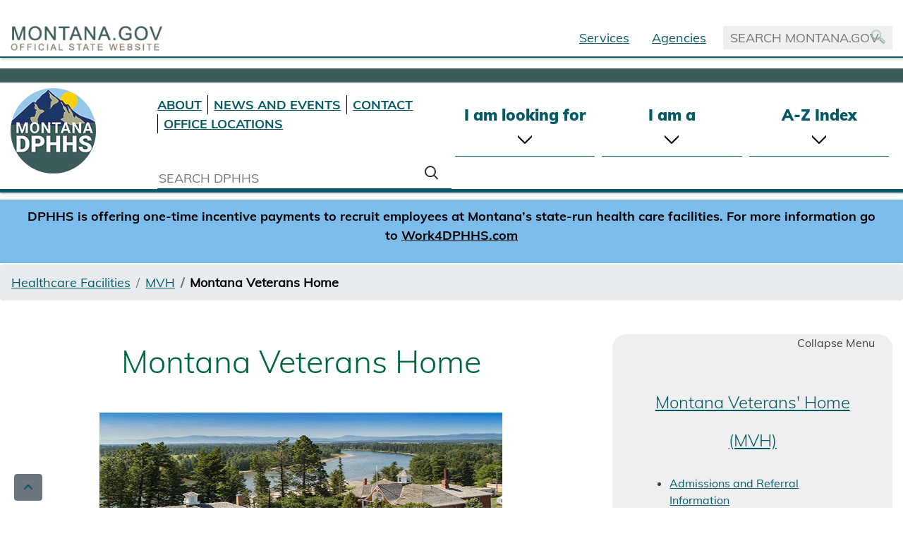

--- FILE ---
content_type: text/html
request_url: https://www.dphhs.mt.gov/healthcarefacilities/mvh/
body_size: 9909
content:
<!DOCTYPE html>
<html xmlns="http://www.w3.org/1999/xhtml" lang="en">
	<!--<htmlxmlns="http://www.w3.org/1999/xhtml" lang="en">-->
	<head>
		<!-- Global site tag (gtag.js) - Google Analytics -->
		<script async="" src="https://www.googletagmanager.com/gtag/js?id=G-9DL7V00GSD" type="text/javascript"></script>
		<script type="text/javascript">
  window.dataLayer = window.dataLayer || [];
  function gtag(){dataLayer.push(arguments);}
  gtag('js', new Date());
  gtag('config', 'G-9DL7V00GSD');
</script>
		<meta charset="utf-8"/>
		<meta content="width=device-width, initial-scale=1, shrink-to-fit=no" name="viewport"/>
		<meta content="${currentPage.identifier.id}" name="id"/>
		<meta content="DHd2fdCmE-k3eFg94Rvdc1MVmi2BYCPJLlU0_mGsUdA" name="google-site-verification"/>
		<!--For Vital Stats-->
		
		
		<meta content="6745cc800a1601d92d147fd99b37368f" name="Deeplinking"/>
		<title>
			Columbia Falls Montana Veterans' Home
		</title>
		<link href="../../_files/images/favicon.ico" rel="shortcut icon"/>
		
		
    <link crossorigin="anonymous" href="https://cdnjs.cloudflare.com/ajax/libs/font-awesome/6.7.0/css/all.min.css" integrity="sha512-9xKTRVabjVeZmc+GUW8GgSmcREDunMM+Dt/GrzchfN8tkwHizc5RP4Ok/MXFFy5rIjJjzhndFScTceq5e6GvVQ==" referrerpolicy="no-referrer" rel="stylesheet"/>    <link href="https://fonts.gstatic.com" rel="preconnect"/>
	<link href="https://fonts.googleapis.com/css2?family=Open+Sans:ital,wght@0,300;0,400;0,700;0,800;1,400&amp;display=swap" rel="stylesheet"/>	
    <link href="https://maxcdn.bootstrapcdn.com/bootstrap/4.5.2/css/bootstrap.min.css" rel="stylesheet"/>
    <script src="https://ajax.googleapis.com/ajax/libs/jquery/3.5.1/jquery.min.js"></script>
    <script src="https://maxcdn.bootstrapcdn.com/bootstrap/4.5.2/js/bootstrap.min.js"></script>
    <link href="../../_files/css/style.css" rel="stylesheet"/>
    <link href="https://cdn.jsdelivr.net/gh/orestbida/cookieconsent@v2.9.1/dist/cookieconsent.css" rel="stylesheet"/>

		

		<!-- Page ID for Siteimprove deeplinking. -->
	</head>
	<body>
		<!-- Google Tag Manager (noscript) -->
		<noscript>
			<iframe height="0" src="https://www.googletagmanager.com/ns.html?id=GTM-MPSVS28Z" style="display:none;visibility:hidden" width="0"></iframe>
		</noscript>
		<!-- End Google Tag Manager (noscript) -->
		<a href="#main" style="margin-left:-2000px;">Skip to main content</a>
		<div id="template-page-wrapper">
			<div id="content-wrapper">
				

				


<!-- Header start -->
<header>
	<nav class="navbar navbar-expand-md navbar-light bg-light">
	  <a class="navbar-brand" href="https://mt.gov" tabindex="-1"><img alt="State of Montana Home Page" src="../../_files/images/montanalogo.png"/></a>
	  <button aria-label="collapsible Nav bar" class="navbar-toggler" data-target="#collapsibleNavbar" data-toggle="collapse" type="button">
	    <span aria-label="collapse Nav bar" class="navbar-toggler-icon"></span>
	  </button>
	
	  <div class="collapse navbar-collapse" id="collapsibleNavbar">
	       
	    <ul class="navbar-nav ml-auto mr-2">
	        <!--<li class="nav-item">
	       <a class="nav-link skip" href="#main">Skip to Main</a>
	      </li>-->
	      <li class="nav-item">
	        <a class="nav-link" href="https://directory.mt.gov/online-services">Services</a>
	      </li>
	      <li class="nav-item">
	        <a class="nav-link" href="https://mt.gov/govt/agencylisting.aspx">Agencies</a>
	      </li>
	      
	    </ul>
	   
	    <div class="position-relative">
				<input class="manotona-search" id="montanaSearchText" name="" placeholder="SEARCH MONTANA.GOV" type="text"/>
				<a onclick="montanaSearchResults();"><img alt="" class="search-icon" src="../../_images/Theme_Images/search-icon.png"/></a>
		</div>
		<div class="position-relative">

</div><br/>
	  </div>  
	</nav>
	<div class="google-language-headerbg">
		<div class="" id="google_translate_element"></div>
	</div>
	<div id="AddSticky">
<div class="container-fluid logo-row inside-head-border-bottom">
	<div class="row mt-2 no-gutters">
		<div class="col-xl-2 col-lg-4 col-md-3">
			<div class="mob-text-center">
							      <a class="no-bg-hover" href="../../index"><img alt="DPHHS Home Page" class="logo" id="header-logo" src="../../_files/images/montana-logo-4.png"/></a>
			    		</div>
		</div>
		<div class="col-xl-4 col-lg-8 col-md-9">
			<div class="banner-menu-search-container-inner">
				<ul>
					<li><a aria-label="About DPHHS" href="../../AboutUs/index">ABOUT</a></li>
					<li><a href="../../NewsandEvents">NEWS AND EVENTS</a></li>
		            <li><a aria-label="Contact DPHHS" href="https://directory.mt.gov/govt/state-dir/agency/dphhs">CONTACT</a></li>
		            <li><a href="../../AboutUs/OfficeLocations">OFFICE LOCATIONS</a></li>
					
				</ul>
			</div>
			<div class="banner-search-input-inner-parent">
				<input class="banner-search-input-inner" id="searchText" placeholder="SEARCH DPHHS" type="text"/>
				<a onclick="searchResults();"><img alt="" class="search-icon" src="../../_files/images/Search.png"/></a> 
			</div>
			
		</div>
		<div class="col-xl-6 col-lg-12 col-md-12">
			<div class="banner-menu-search-container banner-menu-search-container-inner">
					<div class="search-select search-select-inside" id="MegaMenu">
						<ul>
							<li id="first">I am looking for
								<span class="drop-down-arrow"></span>
								<ul class="row mega-dropdown first-menu first-menu-home">
									<li class="col-sm-4">
										<ul>
										    <li class="menu-list-header">Wellness and Prevention Services</li>
											<li><a href="../../publichealth/diseasesconditions/index">Diseases and Conditions</a></li>
											<li><a href="../../publichealth/phep/index">Emergency Preparedness and Response</a></li>
											<li><a href="../../publichealth/environmentalhealth">Environmental Health</a></li>
											<li><a href="../../publichealth/familyhealth">Family Health</a></li>
											<li><a href="../../publichealth/healthyliving">Healthy Living</a></li>
											<li><a href="../../publichealth/InjuryViolenceandSafety">Injury,  – Violence and Safety</a></li>
											<li><a href="../../publichealth/EMSTS/Prevention/index">Injury Prevention</a></li>
											<li><a href="../../publichealth/LaboratoryServices/index">Laboratory Services</a></li>
										</ul>
										<ul>
											<li class="menu-list-header" style="padding-top:10px"><span style="text-decoration:overline">Data and Statistics</span></li>
												<li><a href="/StatisticalInformation/">Health Data and Statistical Reports</a></li>
												<li><a href="../../InteractiveDashboards">DPHHS Dashboards</a></li>
											<li><a href="../../ahealthiermontana">A Healthier Montana</a></li>
										</ul>
										<ul>
											<li class="menu-list-header" style="padding-top:10px"><span style="text-decoration:overline">Senior Services</span></li>
											<li><a href="../../SLTC/aps/index">Adult Protective Services</a></li>
											<li><a href="https://montana.my-adrc.org/">ADRC Resource Directory</a></li>
											<li><a href="../../SLTC/aging/adrc">Aging and Disability Resource Center (ADRC)</a></li>
											<li><a href="/sltc/aging/aginghorizons">Aging Horizons</a></li>
											<li><a href="/sltc/aging">Aging Services</a></li>
											<li><a href="../../SLTC/aging/AreaAgenciesonAging">Area Agencies on Aging</a></li>
											<li><a href="../../qad/Licensure">Assisted Living (Licensure)</a></li>
											
											<li><a href="../../SLTC/GovernorsConferenceonAging/Centenarians">Centenarians</a></li>
											<li><a href="/sltc/aging/legal/">Estate Planning / Legal Services</a></li>
											<li><a href="../../SLTC/csb">Home and Community Based Services</a></li>
											<li><a href="../../SLTC/aging/adrc/information">Information and Assistance/Referral</a></li>
											<li><a href="/respite/">Lifespan Respite</a></li>
											<li><a href="/sltc/aging/longtermcareombudsman">Long Term Care Ombudsman</a></li>
											<li><a href="/MontanaHealthcarePrograms/PrescriptionDrugAssistance">Montana Pharmacy Assist Program</a></li>
											<li><a href="/SLTC/HomeLivingOptions">Nursing Facilities and other Living Options</a></li>
											<li><a href="../../SLTC/aging/NutritionServices">Nutrition</a></li>
											<li><a href="../../SLTC/aging/adrc/OptionsCounseling">Options Counseling</a></li>
											<li><a href="/sltc">Senior and Long Term Care Division</a></li>
											<li><a href="../../SLTC/aging/SHIP">SHIP - State Health Insurance Assistance Program</a></li>
										</ul>
									<li class="col-sm-4">
										<ul>
										    <li class="menu-list-header">Health Coverage and Other Assistance</li>
											<li><a href="https://apply.mt.gov/">Montana Medicaid</a></li>
											<li><a href="https://www.healthcare.gov">Federal Marketplace</a></li></ul>
											<ul>
										<li class="menu-list-header" style="padding-top:10px"><span style="text-decoration:overline">Assistance Programs</span></li>
											<li><a href="/ecfsd/ChildCare/CACFP">Child and Adult Care Food Program</a></li>
                                            <li><a href="../../ecfsd/cshs/index">Children’s Special Health Services</a></li>
                                            <li><a href="../../HMK">Healthy Montana Kids</a></li>
                                            <li><a href="../../MontanaHealthcarePrograms">Healthy Montana Kids Plus</a></li>
                                            <li><a href="../../BHDD/DisabilityServices/developmentaldisabilities/index">Montanans with Disabilities</a></li>
                                            <li><a href="/bhdd/cmb">Children’s Mental Health Services</a></li>
 											<li><a href="https://apply.mt.gov/">SNAP <em>(Supplemental Nutritional Assistance Program)</em></a></li>
											<li><a href="https://apply.mt.gov/">TANF <em>(Temporary Assistance for Needy Families</em></a></li>
											<li><a href="../../HCSD/energyassistance/index">Home Energy, Water and Weatherization Assistance Programs</a></li>
											<li><a href="../../ecfsd/wic">WIC <em>(Women, Infants and Children)</em></a></li>
                                          
										</ul>
										<ul>
											<li class="menu-list-header" style="padding-top:10px"><span style="text-decoration:overline">Disability Services</span></li>
											<li><a href="../../SLTC/aging/legal">Adult Protective and Legal Services</a></li>
											<li><a href="../../SLTC/aging/adrc">Aging &amp; Disability Resource Center (ADRC)</a></li>
											<li><a href="../../NondiscriminationPolicy">Americans with Disabilities Act</a></li>
											<li><a href="../../detd/blvs">Blind and Low Vision Services</a></li>
											<li><a href="/bhdd/CMB">Children's Mental Health</a></li>
											<li><a href="../../BHDD/DisabilityServices/developmentaldisabilities/ddpmedicaidwaivers">DDP Medicaid Waiver Overview</a></li>
											<li><a href="../../BHDD/DisabilityServices/developmentaldisabilities">Developmental Disabilities Program</a></li>
											<li><a href="../../detd/dds">Disability Determination Services</a></li>
											<li><a href="../../detd">Disability Employment &amp; Transitions</a></li>
											<li><a href="../../SLTC/csb">Home and Community Based Services</a></li>
											<li><a href="../../detd/independentliving">Independent Living Services</a></li>
											<li><a href="/respite/">Lifespan Respite</a></li>
											<li><a href="/healthcarefacilities/ibc">Intensive Behavior Center</a></li>
											
											<li><a href="../../detd/mtap">Montana Relay</a></li>
											<li><a href="../../detd/transportation">Public Transportation Coordination</a></li>
											<li><a href="/sltc/aging/longtermcareombudsman">Long Term Care Ombudsman</a></li>
											<li><a href="../../assets/detd/QualifiedSignLanguageInterpreterList.pdf">Qualified Sign Language Interpreters</a></li>
											<li><a href="../../detd/vocrehab">Vocational Rehabilitation</a></li>
											<li><a href="/detd/preets">Youth Transitions</a></li>
										</ul>
									</li>
									<li class="col-sm-4">
									    	<ul><li class="menu-list-header">Family Services</li>
											    <li><a href="../../ecfsd/adolescenthealth">Adolescent Health</a></li>
											     <li><a href="/ecfsd/ChildCare/CACFP">Child and Adult Care Food Program</a></li>
											     <li><a href="../../childcareprovidersdashboard">Child Care Provider's Dashboard</a></li>
											  <li><a href="../../cssd">Child Support Services</a></li>
											  <li><a href="../../ecfsd/cshs/index">Children’s Special Health Services</a></li>
											     <li><a href="../../ecfsd/childrenstrustfund">Children’s Trust Fund</a></li>
											     <li><a href="/ecfsd/ChildCare">Early Childhood Services Bureau</a></li>
											    
											     <li><a href="../../BHDD/DisabilityServices/developmentaldisabilities/index">Montanans with Disabilities</a></li>
											<li><a href="../../ecfsd">Pregnancy and Early Childhood</a></li>
										</ul>
										<ul>
											<li class="menu-list-header" style="padding-top:10px"><span style="text-decoration:overline">Licensing and Certification</span></li>
											<li><a href="../../qad/Certification">Certifying healthcare services</a></li>
											<li><a href="../../qad/Licensure">Licensing healthcare and residential services</a></li>
											<li><a href="../../ecfsd/childcare/childcarelicensing">Licensing childcare</a></li>
											<li><a href="/publichealth/ehfs">Licensing Restaurants</a></li>
										</ul>
										<ul>
  <li class="menu-list-header" style="padding-top:10px"><span style="text-decoration:overline">Facilities</span> </li>
   <li><a href="/healthcarefacilities/"><strong>State-Run Healthcare Facilities</strong></a></li>
  <li><a href="../msh">Montana State Hospital</a> - Warm Springs</li>
  <li><a href="/healthcarefacilities/mmhncc">Mental Health Nursing Care Center - Lewistown</a></li>
  <li><a href="/healthcarefacilities/ibc">Intensive Behavioral Center - Boulder</a></li>
  <li><a href="/healthcarefacilities/mcdc">Montana Chemical Dependency Center - Butte</a></li>
  <li><strong>Veterans' Homes</strong>
    <ul>
      <li><a href="/healthcarefacilities/emvh">Eastern Montana Veteran’s Home - Glendive</a></li>
      <li><a href="">Montana Veteran’s Home - Columbia Falls</a></li>
      <li><a href="/healthcarefacilities/swmvh">Southwest Montana Veteran's Home - Butte</a></li>
    </ul>
  </li>
</ul>
									</li>
									
									</li>
								</ul>							
						</li>
							<li id="second">I am a
								<span class="drop-down-arrow"></span>
								<ul class="row mega-dropdown second-menu">
									<li class="col-sm-4">
										<ul>
											<li class="menu-list-header">DPHHS Provider</li>
										<li><a href="https://medicaidprovider.mt.gov/">MT Medicaid</a></li>
											<li><a href="../../ecfsd">Childcare</a></li>
											<li><a href="/assistance">Healthcare</a></li>
										</ul>
									</li>
									<li class="col-sm-4">
                                        <ul>
											<li class="menu-list-header">DPHHS Partner</li>
										</ul>
										<ul>
											<li class="menu-list-header">Tribal</li>
											<li><a href="../../CFSD/icwa/tribalsites">Tribal Websites</a></li>
											<li><a href="../../publichealth/buildinghealthysystems">Building Healthy Systems</a></li>
											<li><a href="../../ahealthiermontana">A Healthier Montana</a></li>
										</ul>
										<ul>
										   	<li class="menu-list-header">Local</li> 
										   	<li><a href="../../publichealth/EHFS/countytribalhealthdepts">Local Health Departments</a></li>
										   	<li><a href="../../publichealth/buildinghealthysystems">Building Healthy Systems</a></li>
										   	<li><a href="../../ahealthiermontana">A Healthier Montana</a></li>
										</ul>
									</li>
									<li class="col-sm-4">
										<ul>
											<li class="menu-list-header">Person Interested In</li>
										<!--	<li><b>Use “I am looking for” categories</b>-->
										    <li>
												<ul class="ml-3 mt-2">
													<li><a href="../../cssd">Child Support Services</a></li>
													<li><a href="../../WellnessandPreventionServices">Wellness and Prevention Services</a></li>
													<li><a href="../../publichealth/diseasesconditions">Diseases and Conditions</a></li>
        											<li><a href="../../publichealth/phep">Emergency Preparedness and Response</a></li>
        											<li><a href="../../publichealth/environmentalhealth">Environmental Health</a></li>
        											<li><a href="../../publichealth/familyhealth">Family Health</a></li>
        											<li><a href="../../publichealth/healthyliving">Healthy Living</a></li>
        											<li><a href="../../publichealth/InjuryViolenceandSafety">Injury,  – Violence and Safety</a></li>
        											<li><a href="/publichealth/emsts/prevention">Injury Prevention</a></li>
        											<li><a href="../../publichealth/LaboratoryServices/index">Laboratory </a></li>
												</ul>
											</li>
										</ul>
									</li>


								</ul>
							</li>
							<li id="third"><a class="search" href="https://test-dphhs.mt.gov/A-Z"><div class="a-z-link">A-Z Index</div></a></li>
							
						</ul>
					</div>
			</div>
		</div>
	</div>
</div>
	
</div>
	<!--<div class="notice-hot-topics">
		<img src="_files/images/covid-icon.png" alt=""></img> <a class="no-bg-hover" style="color:white" href="/publichealth/cdepi/diseases/coronavirusmt">Covid 19 Notice Hot Topics</a>
	</div>-->
		<div class="carousel slide carousel-fade" data-ride="carousel" id="demo">
	     <!-- The slideshow -->
      <div class="carousel-inner">
                                <div class="">
            <div class="alert-featured">
				<div class="container-fluid logo-row">
				     <div style="text-align: center; font-size: 1.3em; color: #000000;">
<p><strong>DPHHS is offering one-time incentive payments to recruit employees at Montana&#8217;s state-run health care facilities. For more information go to <a href="https://Work4DPHHS.com">Work4DPHHS.com</a></strong></p>
</div>
			    </div>
		    </div>
        </div>
       
           </div>
    </div>
    </header>
				<!--<nav class="navbar navbar-expand-md navbar-dark sticky-top"><button aria-controls="navbarCollapse" aria-expanded="false" aria-label="Toggle navigation" class="navbar-toggler" data-target="#navbarCollapse" data-toggle="collapse" type="button"><span class="navbar-toggler-icon"></span></button><div class="collapse navbar-collapse" id="navbarCollapse"><system-region name="TOP NAVIGATION"/><system-region name="SEARCH"/></div></nav>-->
				

				    <nav aria-label="breadcrumb">
        <ol class="breadcrumb">
                                                                        <li class="breadcrumb-item"><a href="../index">Healthcare Facilities</a></li>
                                                                                                            <li class="breadcrumb-item"><a href="index">MVH</a></li>
                                                                                    <li aria-current="page" class="breadcrumb-item active">Montana Veterans Home</li>
                                    </ol>
    </nav>

				
				<div class="container-fluid content-pane-width">
					<div id="main">
						<div class="row mt-5">
							<div class="col-md-12 col-lg-8" id="content" role="main">
								

    
            <h1>Montana Veterans Home</h1>
        <div class="row">
                	                <!--<div class="col order-1">-->
              
                                          <div class="col-md-12">
                                                    <div class="content-block my-3">
                            <div><img alt="MVH logo" height="244" src="../../assets/mvh/VeteransHome-1.jpg" style="display: block; margin-left: auto; margin-right: auto;" width="571"/></div>
<div>
<h2 style="text-align: center;">Purpose</h2>
<p>The Montana Veterans' Home (MVH) in Columbia Falls is a Medicare/Medicaid and Veterans' Administration certified facility with 105 intermediate/skilled-care beds and 12 domiciliary beds. The nursing facility includes a 15-bed Alzheimer&#8217;s unit. MVH has been providing services to Veterans since 1896. Most rooms are double occupancy including bath and shower facilities. Construction of the current facility began in 1970 with additions in 1974, 1984, 2002 and a remodel in 2009. The Montana Veterans' Home is located next to the Flathead River just minutes away from Glacier National Park. A large pavilion, walking paths and protected courtyards provide ample opportunities for outdoor access. The facility offers individual and group activities, spiritual services, support group services and social services. The skilled and rehabilitative services include: physical therapy, occupational therapy, speech therapy and dietitian services. Physician services are provided on site by North Valley Hospital of Whitefish.</p>
<h2 style="text-align: center;">Contact Us:</h2>
<p style="text-align: center;">400 Veterans Drive<br/> PO Box 250<br/> Columbia Falls, MT 59912</p>
<p style="text-align: center;">Phone: (406) 892-3256<br/>Fax: (406) 892-0256</p>
</div>
            </div>
                                    </div>
                                 
                                                    	                        </div>

							</div>
							<div class="col-md-12 col-lg-4" id="sidebarnav">
								<div class="right-side-panel bullet-list" id="rightsidenavigation" role="complementary">
									<div id="sidebar-expand">
										<p>Collapse Menu</p>
									</div>
									


									






 
 
    <div class="row ">
        <div class="col order-1">
                                                                                        <div class="col order-1">
                           <h1 style="text-align: center;"><a href="index"> <span style="font-size: 18pt;">Montana Veterans' Home (MVH)</span> </a></h1>
<ul class="bullet-list">
<li><a href="MVHAdmissionsReferralInformation">Admissions and Referral Information</a></li>
<li><a href="https://mtstatejobs.taleo.net/careersection/200/jobsearch.ftl?lang=en&amp;organization=510300100198">Employment Opportunities</a></li>
<li><a href="FrequentlyAskedQuestions">Frequently Asked Questions</a></li>
<li><a href="donations"><span>Memorial Foundation - Donations</span></a></li>
<li><a href="../../olp">Online Payments</a></li>
<li><a href="VisitorInformation">Visitor Information</a></li>
</ul>
                        </div>
                                                        
                 </div>
    </div>


								</div>
							</div>
						</div>
					</div>
					
<footer>
	<div class="footer-top">
		<div class="container text-center">
			<div>
				                     <ul>
<li><a href="../../languageassistance">LANGUAGE ASSISTANCE</a></li>
<li><a href="https://test-dphhs.mt.gov/AboutUs/LegalResources/HIPAA">NOTICE OF USE OF PROTECTED HEALTH INFORMATION</a></li>
<li><a href="../../legislature/Index">LEGISLATURE</a></li>
<li><a href="../../AboutUs/Careeropportunities">CAREERS</a></li>
</ul>
<br/>
<ul>
<li><a href="../../NondiscriminationPolicy/index">NONDISCRIMINATION NOTICE / POLICY</a></li>
<li><a href="https://mt.accessgov.com/dphhs/Forms/Page/tsd/contactwebmaster">CONTACT WEBMASTER</a></li>
<li><a href="https://mt.gov/discover/disclaimer">ACCESSIBILITY, DISCLAIMER AND WEB STANDARDS</a></li>
</ul>
                 			</div>
					
			                       
			<div class="social-icons">
			    				    <a href="https://www.facebook.com/MTDPHHS" target="_blank"><img alt="Facebook" src="../../_files/images/Facebook.svg"/></a>
												    <a href="https://twitter.com/DPHHSMT" target="_blank"><img alt="X" src="../../_files/images/Twitter.svg"/></a>
											    	<a href="https://www.youtube.com/user/MontanaDPHHS" target="_blank"><img alt="YouTube" src="../../_files/images/YouTube.svg"/></a>
								                                                                                			</div>
					</div>
	</div>
	<div class="footer-bottom">
		<div class="container-fluid">
			<ul>
				<li><a href="https://mt.gov/1240-X06.pdf">PRIVACY &amp; SECURITY</a></li>
				<li><a href="https://mt.gov/discover/disclaimer.aspx#accessibility">ACCESSIBILITY</a></li>
			</ul>
		</div>
		<a href="https://mt.gov"><img alt="Montana Official State Website" class="footer-logo" src="../../_files/images/montanalogo.svg"/></a>
	</div>

</footer>

					<!--<system-xml>
	<div aria-label="Chatbot" data-target="#chat-button" role="region">
		<iframe class="collapse" height="60%" id="sn_va_web_client" src="https://montana.servicenowservices.com/sn_va_web_client_app_embed.do?sysparm_branding_key=doa&amp;sysparm_skip_load_history=true" title="ServiceNow Virtual Agent Client" width="25%"></iframe>
		<button aria-controls="sn_va_web_client" aria-expanded="false" class="btn btn-circle" data-offset-bottom="64" data-spy="affix" data-target="#sn_va_web_client" data-toggle="collapse" id="chat-button" title="Chat" type="button">
			<i class="fas fa-comments"></i>
		</button>
		<div aria-pressed="false" id="chat-greet">Hi, I can help answer your questions!</div>
	</div>
</system-xml>-->
					<a class="btn btn-secondary" href="#" id="back-to-top" style="position: fixed; bottom: 10px; left: 20px; z-index: 9;" title="Back To Top">
						<em class="fa fa-angle-up"></em>
					</a>
				</div>
			</div>
			
	<!--<script crossorigin="anonymous" integrity="sha256-9/aliU8dGd2tb6OSsuzixeV4y/faTqgFtohetphbbj0=" src="https://code.jquery.com/jquery-3.5.1.min.js"></script>-->
	<script crossorigin="anonymous" integrity="sha384-9/reFTGAW83EW2RDu2S0VKaIzap3H66lZH81PoYlFhbGU+6BZp6G7niu735Sk7lN" src="https://cdn.jsdelivr.net/npm/popper.js@1.16.1/dist/umd/popper.min.js"></script>
	<script crossorigin="anonymous" integrity="sha256-mMw9aRRFx9TK/L0dn25GKxH/WH7rtFTp+P9Uma+2+zc=" src="https://cdn.jsdelivr.net/npm/fullcalendar@5.3.2/main.min.js"></script>
	<script src="../../_files/js/scripts.js"></script>
	<script src="../../_files/js/mega-menu.js"></script>
	<script src="../../_files/js/news-gallery.js"></script>
	<script crossorigin="anonymous" integrity="sha384-B4gt1jrGC7Jh4AgTPSdUtOBvfO8shuf57BaghqFfPlYxofvL8/KUEfYiJOMMV+rV" src="https://stackpath.bootstrapcdn.com/bootstrap/4.5.2/js/bootstrap.min.js"></script>
    <script src="https://translate.google.com/translate_a/element.js?cb=googleTranslateElementInit"></script>
    <script data-cookiecategory="analytics" src="https://cdn.jsdelivr.net/gh/orestbida/cookieconsent@v2.9.1/dist/cookieconsent.js"></script>

			<script async="" src="https://siteimproveanalytics.com/js/siteanalyze_77176.js" type="text/javascript"></script>
		</div>
	</body>
</html>

--- FILE ---
content_type: image/svg+xml
request_url: https://www.dphhs.mt.gov/_files/images/Twitter.svg
body_size: 684
content:
<?xml version="1.0" encoding="UTF-8"?>
<svg id="Layer_1" xmlns="http://www.w3.org/2000/svg" version="1.1" viewBox="0 0 286.4940562 256">
  <!-- Generator: Adobe Illustrator 29.7.1, SVG Export Plug-In . SVG Version: 2.1.1 Build 8)  -->
  <defs>
    <style>
      .st0 {
        fill: #fff;
      }
    </style>
  </defs>
  <path class="st0" d="M51.0790148,24.627103h25.3772593l155.0831973,204.9037469h-24.4256142L51.0790148,24.627103ZM222.1287343.2014962l-71.4263926,81.7535462L89.6383398.2014962H.3421432l106.1967421,140.0331309L5.9639133,255.8421344h43.2294415l78.0174128-89.2962228,67.6902909,89.2962228h87.3929147l-110.9021106-147.5581774L265.3581758.2014962h-43.2294415Z"/>
</svg>